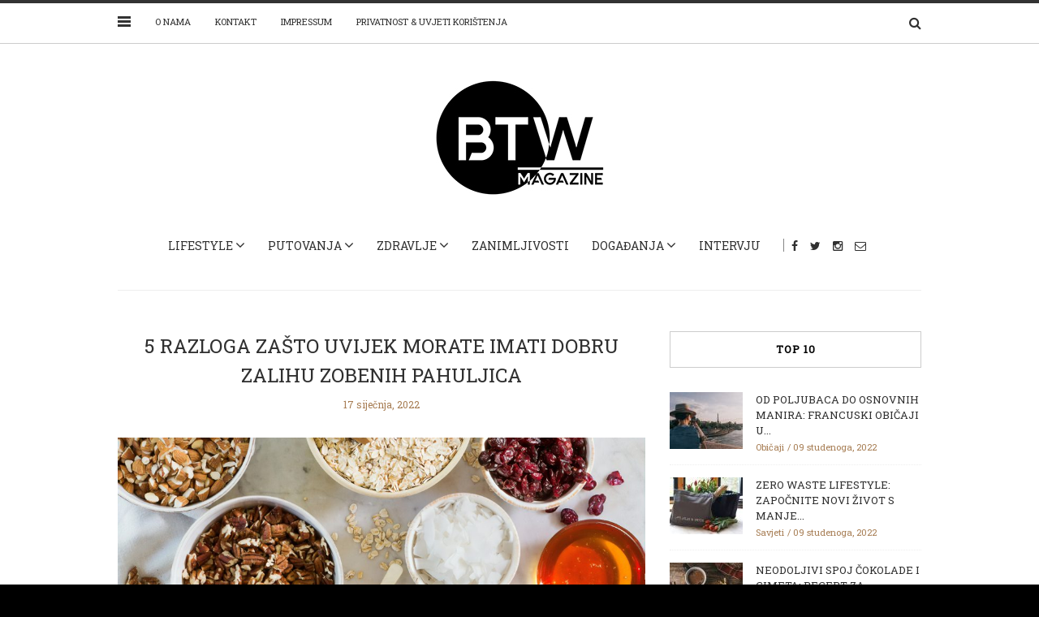

--- FILE ---
content_type: text/html; charset=UTF-8
request_url: https://btw-mag.com/2022/01/17/5-razloga-zasto-uvijek-morate-imati-dobru-zalihu-zobenih-pahuljica/
body_size: 15064
content:
<!doctype html>
<html class="no-js" lang="hr">
  <head>
    <meta charset="UTF-8">
    <meta http-equiv="x-ua-compatible" content="ie=edge">
    <meta name="viewport" content="width=device-width, initial-scale=1">
    <!-- Place favicon.ico in the root directory -->
    <meta name='robots' content='index, follow, max-image-preview:large, max-snippet:-1, max-video-preview:-1' />

	<!-- This site is optimized with the Yoast SEO plugin v23.4 - https://yoast.com/wordpress/plugins/seo/ -->
	<title>5 RAZLOGA ZAŠTO UVIJEK MORATE IMATI DOBRU ZALIHU ZOBENIH PAHULJICA - BTW</title>
	<link rel="canonical" href="https://btw-mag.com/2022/01/17/5-razloga-zasto-uvijek-morate-imati-dobru-zalihu-zobenih-pahuljica/" />
	<meta property="og:locale" content="hr_HR" />
	<meta property="og:type" content="article" />
	<meta property="og:title" content="5 razloga zašto uvijek morate imati dobru zalihu zobenih pahuljica" />
	<meta property="og:description" content="Zobene pahuljice sadrže bogatstvo nutrijenata poput mangana, selena, željeza, fosfora, cinka, vitamina B i B6 te folne kiseline. Izvrstan su izvor vlakana, proteina i antioksidansa, a vjeruje se da donose i mnoštvo dobrobiti poput snižavanja kolesterola, poticanja probave, zaštite srca, podrške dobroj ravnoteži šećera u krvi te pomoći da lakše zaspimo.   1. Energetske pločice Zobena [&hellip;]" />
	<meta property="og:url" content="https://btw-mag.com/2022/01/17/5-razloga-zasto-uvijek-morate-imati-dobru-zalihu-zobenih-pahuljica/" />
	<meta property="og:site_name" content="BTW" />
	<meta property="article:publisher" content="https://www.facebook.com/btwmagcom/?ref=aymt_homepage_panel" />
	<meta property="article:published_time" content="2022-01-17T13:38:55+00:00" />
	<meta property="article:modified_time" content="2022-04-22T11:28:11+00:00" />
	<meta property="og:image" content="https://btw-mag.com/wp-content/uploads/2021/01/american-heritage-chocolate-HJUae0j54tI-unsplash-1-scaled.jpg" />
	<meta property="og:image:width" content="2560" />
	<meta property="og:image:height" content="2560" />
	<meta property="og:image:type" content="image/jpeg" />
	<meta name="author" content="BTW magazine" />
	<meta name="twitter:card" content="summary_large_image" />
	<meta name="twitter:label1" content="Napisao/la" />
	<meta name="twitter:data1" content="BTW magazine" />
	<meta name="twitter:label2" content="Procijenjeno vrijeme čitanja" />
	<meta name="twitter:data2" content="2 minute" />
	<script type="application/ld+json" class="yoast-schema-graph">{"@context":"https://schema.org","@graph":[{"@type":"WebPage","@id":"https://btw-mag.com/2022/01/17/5-razloga-zasto-uvijek-morate-imati-dobru-zalihu-zobenih-pahuljica/","url":"https://btw-mag.com/2022/01/17/5-razloga-zasto-uvijek-morate-imati-dobru-zalihu-zobenih-pahuljica/","name":"5 RAZLOGA ZAŠTO UVIJEK MORATE IMATI DOBRU ZALIHU ZOBENIH PAHULJICA - BTW","isPartOf":{"@id":"https://btw-mag.com/#website"},"primaryImageOfPage":{"@id":"https://btw-mag.com/2022/01/17/5-razloga-zasto-uvijek-morate-imati-dobru-zalihu-zobenih-pahuljica/#primaryimage"},"image":{"@id":"https://btw-mag.com/2022/01/17/5-razloga-zasto-uvijek-morate-imati-dobru-zalihu-zobenih-pahuljica/#primaryimage"},"thumbnailUrl":"https://btw-mag.com/wp-content/uploads/2021/01/american-heritage-chocolate-HJUae0j54tI-unsplash-1-scaled.jpg","datePublished":"2022-01-17T13:38:55+00:00","dateModified":"2022-04-22T11:28:11+00:00","author":{"@id":"https://btw-mag.com/#/schema/person/64e9eef75cbcc124ea177cf4f23f374a"},"breadcrumb":{"@id":"https://btw-mag.com/2022/01/17/5-razloga-zasto-uvijek-morate-imati-dobru-zalihu-zobenih-pahuljica/#breadcrumb"},"inLanguage":"hr","potentialAction":[{"@type":"ReadAction","target":["https://btw-mag.com/2022/01/17/5-razloga-zasto-uvijek-morate-imati-dobru-zalihu-zobenih-pahuljica/"]}]},{"@type":"ImageObject","inLanguage":"hr","@id":"https://btw-mag.com/2022/01/17/5-razloga-zasto-uvijek-morate-imati-dobru-zalihu-zobenih-pahuljica/#primaryimage","url":"https://btw-mag.com/wp-content/uploads/2021/01/american-heritage-chocolate-HJUae0j54tI-unsplash-1-scaled.jpg","contentUrl":"https://btw-mag.com/wp-content/uploads/2021/01/american-heritage-chocolate-HJUae0j54tI-unsplash-1-scaled.jpg","width":2560,"height":2560},{"@type":"BreadcrumbList","@id":"https://btw-mag.com/2022/01/17/5-razloga-zasto-uvijek-morate-imati-dobru-zalihu-zobenih-pahuljica/#breadcrumb","itemListElement":[{"@type":"ListItem","position":1,"name":"Početna stranica","item":"https://btw-mag.com/"},{"@type":"ListItem","position":2,"name":"5 RAZLOGA ZAŠTO UVIJEK MORATE IMATI DOBRU ZALIHU ZOBENIH PAHULJICA"}]},{"@type":"WebSite","@id":"https://btw-mag.com/#website","url":"https://btw-mag.com/","name":"BTW","description":"lifestyle magazine","potentialAction":[{"@type":"SearchAction","target":{"@type":"EntryPoint","urlTemplate":"https://btw-mag.com/?s={search_term_string}"},"query-input":{"@type":"PropertyValueSpecification","valueRequired":true,"valueName":"search_term_string"}}],"inLanguage":"hr"},{"@type":"Person","@id":"https://btw-mag.com/#/schema/person/64e9eef75cbcc124ea177cf4f23f374a","name":"BTW magazine","image":{"@type":"ImageObject","inLanguage":"hr","@id":"https://btw-mag.com/#/schema/person/image/","url":"https://btw-mag.com/wp-content/uploads/2018/06/BTWmagazine-150x150.jpg","contentUrl":"https://btw-mag.com/wp-content/uploads/2018/06/BTWmagazine-150x150.jpg","caption":"BTW magazine"},"description":"Travelling- it leaves you speechless, then turns you into a storyteller.","url":"https://btw-mag.com/author/btw-magazine/"}]}</script>
	<!-- / Yoast SEO plugin. -->


<link rel='dns-prefetch' href='//www.google.com' />
<link rel='dns-prefetch' href='//fonts.googleapis.com' />
<link rel='preconnect' href='https://fonts.gstatic.com' crossorigin />
<link rel="alternate" type="application/rss+xml" title="BTW &raquo; Kanal" href="https://btw-mag.com/feed/" />
<link rel="alternate" type="application/rss+xml" title="BTW &raquo; Kanal komentara" href="https://btw-mag.com/comments/feed/" />
		<!-- This site uses the Google Analytics by MonsterInsights plugin v9.0.1 - Using Analytics tracking - https://www.monsterinsights.com/ -->
		<!-- Note: MonsterInsights is not currently configured on this site. The site owner needs to authenticate with Google Analytics in the MonsterInsights settings panel. -->
					<!-- No tracking code set -->
				<!-- / Google Analytics by MonsterInsights -->
		<script type="text/javascript">
/* <![CDATA[ */
window._wpemojiSettings = {"baseUrl":"https:\/\/s.w.org\/images\/core\/emoji\/15.0.3\/72x72\/","ext":".png","svgUrl":"https:\/\/s.w.org\/images\/core\/emoji\/15.0.3\/svg\/","svgExt":".svg","source":{"concatemoji":"\/\/btw-mag.com\/wp-includes\/js\/wp-emoji-release.min.js?ver=6.6.4"}};
/*! This file is auto-generated */
!function(i,n){var o,s,e;function c(e){try{var t={supportTests:e,timestamp:(new Date).valueOf()};sessionStorage.setItem(o,JSON.stringify(t))}catch(e){}}function p(e,t,n){e.clearRect(0,0,e.canvas.width,e.canvas.height),e.fillText(t,0,0);var t=new Uint32Array(e.getImageData(0,0,e.canvas.width,e.canvas.height).data),r=(e.clearRect(0,0,e.canvas.width,e.canvas.height),e.fillText(n,0,0),new Uint32Array(e.getImageData(0,0,e.canvas.width,e.canvas.height).data));return t.every(function(e,t){return e===r[t]})}function u(e,t,n){switch(t){case"flag":return n(e,"\ud83c\udff3\ufe0f\u200d\u26a7\ufe0f","\ud83c\udff3\ufe0f\u200b\u26a7\ufe0f")?!1:!n(e,"\ud83c\uddfa\ud83c\uddf3","\ud83c\uddfa\u200b\ud83c\uddf3")&&!n(e,"\ud83c\udff4\udb40\udc67\udb40\udc62\udb40\udc65\udb40\udc6e\udb40\udc67\udb40\udc7f","\ud83c\udff4\u200b\udb40\udc67\u200b\udb40\udc62\u200b\udb40\udc65\u200b\udb40\udc6e\u200b\udb40\udc67\u200b\udb40\udc7f");case"emoji":return!n(e,"\ud83d\udc26\u200d\u2b1b","\ud83d\udc26\u200b\u2b1b")}return!1}function f(e,t,n){var r="undefined"!=typeof WorkerGlobalScope&&self instanceof WorkerGlobalScope?new OffscreenCanvas(300,150):i.createElement("canvas"),a=r.getContext("2d",{willReadFrequently:!0}),o=(a.textBaseline="top",a.font="600 32px Arial",{});return e.forEach(function(e){o[e]=t(a,e,n)}),o}function t(e){var t=i.createElement("script");t.src=e,t.defer=!0,i.head.appendChild(t)}"undefined"!=typeof Promise&&(o="wpEmojiSettingsSupports",s=["flag","emoji"],n.supports={everything:!0,everythingExceptFlag:!0},e=new Promise(function(e){i.addEventListener("DOMContentLoaded",e,{once:!0})}),new Promise(function(t){var n=function(){try{var e=JSON.parse(sessionStorage.getItem(o));if("object"==typeof e&&"number"==typeof e.timestamp&&(new Date).valueOf()<e.timestamp+604800&&"object"==typeof e.supportTests)return e.supportTests}catch(e){}return null}();if(!n){if("undefined"!=typeof Worker&&"undefined"!=typeof OffscreenCanvas&&"undefined"!=typeof URL&&URL.createObjectURL&&"undefined"!=typeof Blob)try{var e="postMessage("+f.toString()+"("+[JSON.stringify(s),u.toString(),p.toString()].join(",")+"));",r=new Blob([e],{type:"text/javascript"}),a=new Worker(URL.createObjectURL(r),{name:"wpTestEmojiSupports"});return void(a.onmessage=function(e){c(n=e.data),a.terminate(),t(n)})}catch(e){}c(n=f(s,u,p))}t(n)}).then(function(e){for(var t in e)n.supports[t]=e[t],n.supports.everything=n.supports.everything&&n.supports[t],"flag"!==t&&(n.supports.everythingExceptFlag=n.supports.everythingExceptFlag&&n.supports[t]);n.supports.everythingExceptFlag=n.supports.everythingExceptFlag&&!n.supports.flag,n.DOMReady=!1,n.readyCallback=function(){n.DOMReady=!0}}).then(function(){return e}).then(function(){var e;n.supports.everything||(n.readyCallback(),(e=n.source||{}).concatemoji?t(e.concatemoji):e.wpemoji&&e.twemoji&&(t(e.twemoji),t(e.wpemoji)))}))}((window,document),window._wpemojiSettings);
/* ]]> */
</script>
<link rel='stylesheet' id='validate-engine-css-css' href='//btw-mag.com/wp-content/plugins/wysija-newsletters/css/validationEngine.jquery.css?ver=2.21' type='text/css' media='all' />
<style id='wp-emoji-styles-inline-css' type='text/css'>

	img.wp-smiley, img.emoji {
		display: inline !important;
		border: none !important;
		box-shadow: none !important;
		height: 1em !important;
		width: 1em !important;
		margin: 0 0.07em !important;
		vertical-align: -0.1em !important;
		background: none !important;
		padding: 0 !important;
	}
</style>
<link rel='stylesheet' id='wp-block-library-css' href='//btw-mag.com/wp-includes/css/dist/block-library/style.min.css?ver=6.6.4' type='text/css' media='all' />
<style id='classic-theme-styles-inline-css' type='text/css'>
/*! This file is auto-generated */
.wp-block-button__link{color:#fff;background-color:#32373c;border-radius:9999px;box-shadow:none;text-decoration:none;padding:calc(.667em + 2px) calc(1.333em + 2px);font-size:1.125em}.wp-block-file__button{background:#32373c;color:#fff;text-decoration:none}
</style>
<style id='global-styles-inline-css' type='text/css'>
:root{--wp--preset--aspect-ratio--square: 1;--wp--preset--aspect-ratio--4-3: 4/3;--wp--preset--aspect-ratio--3-4: 3/4;--wp--preset--aspect-ratio--3-2: 3/2;--wp--preset--aspect-ratio--2-3: 2/3;--wp--preset--aspect-ratio--16-9: 16/9;--wp--preset--aspect-ratio--9-16: 9/16;--wp--preset--color--black: #000000;--wp--preset--color--cyan-bluish-gray: #abb8c3;--wp--preset--color--white: #ffffff;--wp--preset--color--pale-pink: #f78da7;--wp--preset--color--vivid-red: #cf2e2e;--wp--preset--color--luminous-vivid-orange: #ff6900;--wp--preset--color--luminous-vivid-amber: #fcb900;--wp--preset--color--light-green-cyan: #7bdcb5;--wp--preset--color--vivid-green-cyan: #00d084;--wp--preset--color--pale-cyan-blue: #8ed1fc;--wp--preset--color--vivid-cyan-blue: #0693e3;--wp--preset--color--vivid-purple: #9b51e0;--wp--preset--gradient--vivid-cyan-blue-to-vivid-purple: linear-gradient(135deg,rgba(6,147,227,1) 0%,rgb(155,81,224) 100%);--wp--preset--gradient--light-green-cyan-to-vivid-green-cyan: linear-gradient(135deg,rgb(122,220,180) 0%,rgb(0,208,130) 100%);--wp--preset--gradient--luminous-vivid-amber-to-luminous-vivid-orange: linear-gradient(135deg,rgba(252,185,0,1) 0%,rgba(255,105,0,1) 100%);--wp--preset--gradient--luminous-vivid-orange-to-vivid-red: linear-gradient(135deg,rgba(255,105,0,1) 0%,rgb(207,46,46) 100%);--wp--preset--gradient--very-light-gray-to-cyan-bluish-gray: linear-gradient(135deg,rgb(238,238,238) 0%,rgb(169,184,195) 100%);--wp--preset--gradient--cool-to-warm-spectrum: linear-gradient(135deg,rgb(74,234,220) 0%,rgb(151,120,209) 20%,rgb(207,42,186) 40%,rgb(238,44,130) 60%,rgb(251,105,98) 80%,rgb(254,248,76) 100%);--wp--preset--gradient--blush-light-purple: linear-gradient(135deg,rgb(255,206,236) 0%,rgb(152,150,240) 100%);--wp--preset--gradient--blush-bordeaux: linear-gradient(135deg,rgb(254,205,165) 0%,rgb(254,45,45) 50%,rgb(107,0,62) 100%);--wp--preset--gradient--luminous-dusk: linear-gradient(135deg,rgb(255,203,112) 0%,rgb(199,81,192) 50%,rgb(65,88,208) 100%);--wp--preset--gradient--pale-ocean: linear-gradient(135deg,rgb(255,245,203) 0%,rgb(182,227,212) 50%,rgb(51,167,181) 100%);--wp--preset--gradient--electric-grass: linear-gradient(135deg,rgb(202,248,128) 0%,rgb(113,206,126) 100%);--wp--preset--gradient--midnight: linear-gradient(135deg,rgb(2,3,129) 0%,rgb(40,116,252) 100%);--wp--preset--font-size--small: 13px;--wp--preset--font-size--medium: 20px;--wp--preset--font-size--large: 36px;--wp--preset--font-size--x-large: 42px;--wp--preset--spacing--20: 0.44rem;--wp--preset--spacing--30: 0.67rem;--wp--preset--spacing--40: 1rem;--wp--preset--spacing--50: 1.5rem;--wp--preset--spacing--60: 2.25rem;--wp--preset--spacing--70: 3.38rem;--wp--preset--spacing--80: 5.06rem;--wp--preset--shadow--natural: 6px 6px 9px rgba(0, 0, 0, 0.2);--wp--preset--shadow--deep: 12px 12px 50px rgba(0, 0, 0, 0.4);--wp--preset--shadow--sharp: 6px 6px 0px rgba(0, 0, 0, 0.2);--wp--preset--shadow--outlined: 6px 6px 0px -3px rgba(255, 255, 255, 1), 6px 6px rgba(0, 0, 0, 1);--wp--preset--shadow--crisp: 6px 6px 0px rgba(0, 0, 0, 1);}:where(.is-layout-flex){gap: 0.5em;}:where(.is-layout-grid){gap: 0.5em;}body .is-layout-flex{display: flex;}.is-layout-flex{flex-wrap: wrap;align-items: center;}.is-layout-flex > :is(*, div){margin: 0;}body .is-layout-grid{display: grid;}.is-layout-grid > :is(*, div){margin: 0;}:where(.wp-block-columns.is-layout-flex){gap: 2em;}:where(.wp-block-columns.is-layout-grid){gap: 2em;}:where(.wp-block-post-template.is-layout-flex){gap: 1.25em;}:where(.wp-block-post-template.is-layout-grid){gap: 1.25em;}.has-black-color{color: var(--wp--preset--color--black) !important;}.has-cyan-bluish-gray-color{color: var(--wp--preset--color--cyan-bluish-gray) !important;}.has-white-color{color: var(--wp--preset--color--white) !important;}.has-pale-pink-color{color: var(--wp--preset--color--pale-pink) !important;}.has-vivid-red-color{color: var(--wp--preset--color--vivid-red) !important;}.has-luminous-vivid-orange-color{color: var(--wp--preset--color--luminous-vivid-orange) !important;}.has-luminous-vivid-amber-color{color: var(--wp--preset--color--luminous-vivid-amber) !important;}.has-light-green-cyan-color{color: var(--wp--preset--color--light-green-cyan) !important;}.has-vivid-green-cyan-color{color: var(--wp--preset--color--vivid-green-cyan) !important;}.has-pale-cyan-blue-color{color: var(--wp--preset--color--pale-cyan-blue) !important;}.has-vivid-cyan-blue-color{color: var(--wp--preset--color--vivid-cyan-blue) !important;}.has-vivid-purple-color{color: var(--wp--preset--color--vivid-purple) !important;}.has-black-background-color{background-color: var(--wp--preset--color--black) !important;}.has-cyan-bluish-gray-background-color{background-color: var(--wp--preset--color--cyan-bluish-gray) !important;}.has-white-background-color{background-color: var(--wp--preset--color--white) !important;}.has-pale-pink-background-color{background-color: var(--wp--preset--color--pale-pink) !important;}.has-vivid-red-background-color{background-color: var(--wp--preset--color--vivid-red) !important;}.has-luminous-vivid-orange-background-color{background-color: var(--wp--preset--color--luminous-vivid-orange) !important;}.has-luminous-vivid-amber-background-color{background-color: var(--wp--preset--color--luminous-vivid-amber) !important;}.has-light-green-cyan-background-color{background-color: var(--wp--preset--color--light-green-cyan) !important;}.has-vivid-green-cyan-background-color{background-color: var(--wp--preset--color--vivid-green-cyan) !important;}.has-pale-cyan-blue-background-color{background-color: var(--wp--preset--color--pale-cyan-blue) !important;}.has-vivid-cyan-blue-background-color{background-color: var(--wp--preset--color--vivid-cyan-blue) !important;}.has-vivid-purple-background-color{background-color: var(--wp--preset--color--vivid-purple) !important;}.has-black-border-color{border-color: var(--wp--preset--color--black) !important;}.has-cyan-bluish-gray-border-color{border-color: var(--wp--preset--color--cyan-bluish-gray) !important;}.has-white-border-color{border-color: var(--wp--preset--color--white) !important;}.has-pale-pink-border-color{border-color: var(--wp--preset--color--pale-pink) !important;}.has-vivid-red-border-color{border-color: var(--wp--preset--color--vivid-red) !important;}.has-luminous-vivid-orange-border-color{border-color: var(--wp--preset--color--luminous-vivid-orange) !important;}.has-luminous-vivid-amber-border-color{border-color: var(--wp--preset--color--luminous-vivid-amber) !important;}.has-light-green-cyan-border-color{border-color: var(--wp--preset--color--light-green-cyan) !important;}.has-vivid-green-cyan-border-color{border-color: var(--wp--preset--color--vivid-green-cyan) !important;}.has-pale-cyan-blue-border-color{border-color: var(--wp--preset--color--pale-cyan-blue) !important;}.has-vivid-cyan-blue-border-color{border-color: var(--wp--preset--color--vivid-cyan-blue) !important;}.has-vivid-purple-border-color{border-color: var(--wp--preset--color--vivid-purple) !important;}.has-vivid-cyan-blue-to-vivid-purple-gradient-background{background: var(--wp--preset--gradient--vivid-cyan-blue-to-vivid-purple) !important;}.has-light-green-cyan-to-vivid-green-cyan-gradient-background{background: var(--wp--preset--gradient--light-green-cyan-to-vivid-green-cyan) !important;}.has-luminous-vivid-amber-to-luminous-vivid-orange-gradient-background{background: var(--wp--preset--gradient--luminous-vivid-amber-to-luminous-vivid-orange) !important;}.has-luminous-vivid-orange-to-vivid-red-gradient-background{background: var(--wp--preset--gradient--luminous-vivid-orange-to-vivid-red) !important;}.has-very-light-gray-to-cyan-bluish-gray-gradient-background{background: var(--wp--preset--gradient--very-light-gray-to-cyan-bluish-gray) !important;}.has-cool-to-warm-spectrum-gradient-background{background: var(--wp--preset--gradient--cool-to-warm-spectrum) !important;}.has-blush-light-purple-gradient-background{background: var(--wp--preset--gradient--blush-light-purple) !important;}.has-blush-bordeaux-gradient-background{background: var(--wp--preset--gradient--blush-bordeaux) !important;}.has-luminous-dusk-gradient-background{background: var(--wp--preset--gradient--luminous-dusk) !important;}.has-pale-ocean-gradient-background{background: var(--wp--preset--gradient--pale-ocean) !important;}.has-electric-grass-gradient-background{background: var(--wp--preset--gradient--electric-grass) !important;}.has-midnight-gradient-background{background: var(--wp--preset--gradient--midnight) !important;}.has-small-font-size{font-size: var(--wp--preset--font-size--small) !important;}.has-medium-font-size{font-size: var(--wp--preset--font-size--medium) !important;}.has-large-font-size{font-size: var(--wp--preset--font-size--large) !important;}.has-x-large-font-size{font-size: var(--wp--preset--font-size--x-large) !important;}
:where(.wp-block-post-template.is-layout-flex){gap: 1.25em;}:where(.wp-block-post-template.is-layout-grid){gap: 1.25em;}
:where(.wp-block-columns.is-layout-flex){gap: 2em;}:where(.wp-block-columns.is-layout-grid){gap: 2em;}
:root :where(.wp-block-pullquote){font-size: 1.5em;line-height: 1.6;}
</style>
<link rel='stylesheet' id='contact-form-7-css' href='//btw-mag.com/wp-content/plugins/contact-form-7/includes/css/styles.css?ver=5.2.2' type='text/css' media='all' />
<link rel='stylesheet' id='ppress-frontend-css' href='//btw-mag.com/wp-content/plugins/wp-user-avatar/assets/css/frontend.min.css?ver=3.2.3' type='text/css' media='all' />
<link rel='stylesheet' id='ppress-flatpickr-css' href='//btw-mag.com/wp-content/plugins/wp-user-avatar/assets/flatpickr/flatpickr.min.css?ver=3.2.3' type='text/css' media='all' />
<link rel='stylesheet' id='ppress-select2-css' href='//btw-mag.com/wp-content/plugins/wp-user-avatar/assets/select2/select2.min.css?ver=6.6.4' type='text/css' media='all' />
<link rel='stylesheet' id='fontawesome-css' href='//btw-mag.com/wp-content/themes/solstice/css/fontawesome.min.css?ver=1.0' type='text/css' media='all' />
<link rel='stylesheet' id='slick-css' href='//btw-mag.com/wp-content/themes/solstice/css/slick.css?ver=1.0' type='text/css' media='all' />
<link rel='stylesheet' id='perfect-scrollbar-css' href='//btw-mag.com/wp-content/themes/solstice/css/perfect-scrollbar.min.css?ver=1.0' type='text/css' media='all' />
<link rel='stylesheet' id='bootstrap-css' href='//btw-mag.com/wp-content/themes/solstice/css/bootstrap.min.css?ver=1.0' type='text/css' media='all' />
<link rel='stylesheet' id='reset-css' href='//btw-mag.com/wp-content/themes/solstice/css/reset.css?ver=1.0' type='text/css' media='all' />
<link rel='stylesheet' id='normalize-css' href='//btw-mag.com/wp-content/themes/solstice/css/normalize.css?ver=1.0' type='text/css' media='all' />
<link rel='stylesheet' id='main-css' href='//btw-mag.com/wp-content/themes/solstice/css/main.css?ver=1.0' type='text/css' media='all' />
<link rel="preload" as="style" href="//fonts.googleapis.com/css?family=Roboto%20Slab&#038;display=swap&#038;ver=6.6.4" /><link rel="stylesheet" href="//fonts.googleapis.com/css?family=Roboto%20Slab&#038;display=swap&#038;ver=6.6.4" media="print" onload="this.media='all'"><noscript><link rel="stylesheet" href="//fonts.googleapis.com/css?family=Roboto%20Slab&#038;display=swap&#038;ver=6.6.4" /></noscript>    <style type="text/css" media="screen" id="solstice-custom-style">
      #main-footer .row {
    padding-top: 50px;
    padding-bottom: 20px;
    border-top: 1px solid #fff;
    border-bottom: 1px solid #fff;
}

.prijatelji-portala {
    text-align: -webkit-center;
}
img.prijatelji-portala-item {}
#bottom-footer .social-icons li a {
    color: #000!important;
}
#main-footer .row {
    display: none!important;
}
.footer-logo {
    padding-top: 20px!important;
    padding-bottom: 20px!important;
    text-align: center;
}

.comment-form-container { display: none; } 
.widget > h5 {
    margin-bottom: 30px;
    padding-top: 12px;
    padding-bottom: 12px;
    border: 1px solid #cccccc;
    font-size: 13px;
    text-transform: uppercase;
    text-align: center;
    letter-spacing: 1px;
    color: #000;
    font-weight: 900!important;
    border-color: #cccccc;
    #meta-date {
    display: none;
}

}    </style>
    <script type="text/javascript" src="//btw-mag.com/wp-includes/js/jquery/jquery.min.js?ver=3.7.1" id="jquery-core-js"></script>
<script type="text/javascript" src="//btw-mag.com/wp-includes/js/jquery/jquery-migrate.min.js?ver=3.4.1" id="jquery-migrate-js"></script>
<script type="text/javascript" src="//btw-mag.com/wp-content/plugins/wp-user-avatar/assets/flatpickr/flatpickr.min.js?ver=6.6.4" id="ppress-flatpickr-js"></script>
<script type="text/javascript" src="//btw-mag.com/wp-content/plugins/wp-user-avatar/assets/select2/select2.min.js?ver=6.6.4" id="ppress-select2-js"></script>
<script type="text/javascript" src="//btw-mag.com/wp-content/themes/solstice/js/vendor/modernizr.min.js?ver=1.0" id="jquery-modernizr-js"></script>
<link rel="https://api.w.org/" href="https://btw-mag.com/wp-json/" /><link rel="alternate" title="JSON" type="application/json" href="https://btw-mag.com/wp-json/wp/v2/posts/9449" /><link rel="EditURI" type="application/rsd+xml" title="RSD" href="https://btw-mag.com/xmlrpc.php?rsd" />
<meta name="generator" content="WordPress 6.6.4" />
<link rel='shortlink' href='https://btw-mag.com/?p=9449' />
<link rel="alternate" title="oEmbed (JSON)" type="application/json+oembed" href="https://btw-mag.com/wp-json/oembed/1.0/embed?url=https%3A%2F%2Fbtw-mag.com%2F2022%2F01%2F17%2F5-razloga-zasto-uvijek-morate-imati-dobru-zalihu-zobenih-pahuljica%2F" />
<link rel="alternate" title="oEmbed (XML)" type="text/xml+oembed" href="https://btw-mag.com/wp-json/oembed/1.0/embed?url=https%3A%2F%2Fbtw-mag.com%2F2022%2F01%2F17%2F5-razloga-zasto-uvijek-morate-imati-dobru-zalihu-zobenih-pahuljica%2F&#038;format=xml" />
<meta name="generator" content="Redux 4.4.18" /><!-- Start Genie WP Favicon -->
<link rel="shortcut icon" href="https://btw-mag.com/wp-content/uploads/gwpf_icon/favicon.png" />
<link rel="apple-touch-icon" href="https://btw-mag.com/wp-content/uploads/gwpf_icon/favicon.png" />
<!-- End Genie WP Favicon -->
<style type="text/css" id="custom-background-css">
body.custom-background { background-color: #000000; }
</style>
	<link rel="icon" href="https://btw-mag.com/wp-content/uploads/2020/08/cropped-Music-32x32.png" sizes="32x32" />
<link rel="icon" href="https://btw-mag.com/wp-content/uploads/2020/08/cropped-Music-192x192.png" sizes="192x192" />
<link rel="apple-touch-icon" href="https://btw-mag.com/wp-content/uploads/2020/08/cropped-Music-180x180.png" />
<meta name="msapplication-TileImage" content="https://btw-mag.com/wp-content/uploads/2020/08/cropped-Music-270x270.png" />
<style id="solstice_theme_options-dynamic-css" title="dynamic-css" class="redux-options-output">#main-footer, #bottom-footer{background-color:#ffffff;}#main-footer{border-color:#ffffff;}.blog-post header h3, .blog-post.featured-post header h3{font-family:"Roboto Slab";font-weight:normal;font-style:normal;}.main-nav-items li{font-family:"Roboto Slab";font-weight:normal;font-style:normal;}.top-nav-wrapper .top-nav li{font-family:"Roboto Slab";font-weight:normal;font-style:normal;}.blog-post .meta{font-family:"Roboto Slab";font-weight:normal;font-style:normal;}.blog-post header .categories li a{font-family:"Roboto Slab";font-weight:normal;font-style:normal;}.contents-inner.list-view .blog-post .post-content p, .contents-inner.list-view .blog-post .post-content, .contents-inner.grid-view .blog-post .post-content{font-family:"Roboto Slab";font-weight:normal;font-style:normal;}.single-post .blog-post header h3, .blog-post.featured-post header h3{font-family:"Roboto Slab";font-weight:normal;font-style:normal;}.single .blog-post header .meta{font-family:"Roboto Slab";font-weight:normal;font-style:normal;}.single .blog-post .post-content h4{font-family:"Roboto Slab";font-weight:normal;font-style:normal;}.single .blog-post .post-content p{font-family:"Roboto Slab";font-weight:normal;font-style:normal;}.blog-tabs a{font-family:"Roboto Slab";font-weight:normal;font-style:normal;}.widget_latest_posts_entries h5{font-family:"Roboto Slab";font-weight:normal;font-style:normal;}.widget_latest_posts_entries .post-title{font-family:"Roboto Slab";font-weight:normal;font-style:normal;}.widget_latest_posts_entries .post-content span{font-family:"Roboto Slab";font-weight:normal;font-style:normal;}.widget_socials h5{font-family:"Roboto Slab";font-weight:normal;font-style:normal;}.widget_tag_cloud h5{font-family:"Roboto Slab";font-weight:normal;font-style:normal;}.widget_tag_cloud a{font-family:"Roboto Slab";font-weight:normal;font-style:normal;}.widget_categories h5{font-family:"Roboto Slab";font-weight:normal;font-style:normal;}.widget_categories ul li a{font-family:"Roboto Slab";font-weight:normal;font-style:normal;}.widget_text h5{font-family:"Roboto Slab";font-weight:normal;font-style:normal;}.widget > h5{font-family:"Roboto Slab";font-weight:normal;font-style:normal;}</style>  </head>
  <body class="post-template-default single single-post postid-9449 single-format-standard custom-background fixed">

    <!-- Sticky Logo -->
        <div class="sticky-nav fixed">
      <div class="container">
          <div class="row">
              <div class="col-md-12">
                  <div class="logo-container">
                      <a href="https://btw-mag.com/">
                                                      <img src="https://btw-mag.com/wp-content/uploads/2020/08/Music.png" alt="">
                                                </a>
                  </div><!-- /logo-container -->
              </div><!-- /col-md-12 -->
          </div><!-- /row -->
      </div><!-- /container -->
    </div><!-- /sticky-nav -->
    
    <!-- Top Header -->
    
    
<aside id="sideheader">
  <header>
        <div class="logo-container">
      <a href="https://btw-mag.com/">
              <img src="https://btw-mag.com/wp-content/uploads/2018/06/BTWmagazine-2.jpg" alt="">
            </a>
    </div><!-- /logo-container -->
    <a href="#" class="sideheader-close-btn">
        <span></span>
        <span></span>
    </a>
  </header>
      <div id="nav_menu-2" class="widget widget_nav_menu"><div class="menu-slide-out-menu-container"><ul id="menu-slide-out-menu" class="menu"><li id="menu-item-563" class="menu-item menu-item-type-taxonomy menu-item-object-category menu-item-563"><a href="https://btw-mag.com/category/dogadanja/">DOGAĐANJA</a></li>
<li id="menu-item-564" class="menu-item menu-item-type-taxonomy menu-item-object-category menu-item-564"><a href="https://btw-mag.com/category/intervju/">INTERVJUI</a></li>
<li id="menu-item-7255" class="menu-item menu-item-type-post_type menu-item-object-page menu-item-7255"><a href="https://btw-mag.com/green-eco/">GREEN &#038; ECO</a></li>
<li id="menu-item-565" class="menu-item menu-item-type-taxonomy menu-item-object-category menu-item-565"><a href="https://btw-mag.com/category/lifestyle/">LIFESTYLE</a></li>
<li id="menu-item-566" class="menu-item menu-item-type-taxonomy menu-item-object-category menu-item-566"><a href="https://btw-mag.com/category/putovanja/">PUTOVANJA</a></li>
<li id="menu-item-567" class="menu-item menu-item-type-taxonomy menu-item-object-category menu-item-567"><a href="https://btw-mag.com/category/zanimljivosti/">ZANIMLJIVOSTI</a></li>
<li id="menu-item-568" class="menu-item menu-item-type-taxonomy menu-item-object-category current-post-ancestor menu-item-568"><a href="https://btw-mag.com/category/zdravlje/">ZDRAVLJE</a></li>
</ul></div></div><div id="social-widget-2" class="widget widget_socials"><h5 class="widget-title">Social Icons</h5>    <ul class="social-icons small">
              <li><a href="https://www.facebook.com/btwmagcom/"><i class="fa fa-facebook"></i></a></li>
                    <li><a href="https://twitter.com/btwmagcom"><i class="fa fa-twitter"></i></a></li>
                    <li><a href="http://btw-mag.com/"><i class="fa fa-instagram"></i></a></li>
                                                        <li><a href="mailto:info@btw-mag.com"><i class="fa fa-envelope-o"></i></a></li>
          </ul>
    </div>        <p class="copyright"></p>
  </aside><!-- /sideheader -->

    <section id="wrapper">
      
<div class="top-nav-wrapper">
  <div class="container">
    <div class="row">
      <div class="col-md-12">
                <a href="#" class="nav-trigger">
            <span class="bars">
                <span></span>
                <span></span>
                <span></span>
            </span>
        </a>
                <ul class="top-nav">
          <li id="menu-item-521" class="menu-item menu-item-type-post_type menu-item-object-page menu-item-521"><a href="https://btw-mag.com/o-nama/">O nama</a></li>
<li id="menu-item-520" class="menu-item menu-item-type-post_type menu-item-object-page menu-item-520"><a href="https://btw-mag.com/kontakt/">Kontakt</a></li>
<li id="menu-item-558" class="menu-item menu-item-type-post_type menu-item-object-page menu-item-558"><a href="https://btw-mag.com/impressum/">IMPRESSUM</a></li>
<li id="menu-item-1139" class="menu-item menu-item-type-post_type menu-item-object-page menu-item-privacy-policy menu-item-1139"><a rel="privacy-policy" href="https://btw-mag.com/privatnost/">PRIVATNOST &#038; UVJETI KORIŠTENJA</a></li>
        </ul>
                <div class="search-container">
            <a href="#" class="trigger">
                <i class="fa fa-search"></i>
            </a>
            <form id="signup_form" method="get" class="search-form" action="https://btw-mag.com/">
  <div class="input_var">
      <input class="search-field" type="search" id="s" name="s"  placeholder="Search...">
      <input type="submit" value="&#xf002;">
  </div>
</form>
        </div><!-- /search-container -->
              </div><!-- /col-md-12 -->
    </div><!-- /row -->
  </div><!-- /container -->
</div><!-- /top-nav-wrapper -->
      <header id="main-header">
  <div class="container">
    <div class="row">
      <div class="col-md-12">
        <nav class="main-nav clearfix">
          <a href="#" class="mobile-nav-trigger">
            <span class="bars">
                <span></span>
                <span></span>
                <span></span>
            </span>
          </a>
                      <div class="logo-wrapper">
              <a href="https://btw-mag.com/" class="logo">
                                  <img src="https://btw-mag.com/wp-content/uploads/2018/06/BTWmagazine-2.jpg" alt="">
                              </a>
            </div><!-- /logo-wrapper -->
            <div class="search-container">
              <a href="#" class="trigger">
                  <i class="fa fa-search"></i>
              </a>
              <form id="signup_form" method="get" class="search-form" action="https://btw-mag.com/">
  <div class="input_var">
      <input class="search-field" type="search" id="s" name="s"  placeholder="Search...">
      <input type="submit" value="&#xf002;">
  </div>
</form>
            </div><!-- /search-container -->
          <ul id="nav" class="main-nav-items"><li id="menu-item-845" class="menu-item menu-item-type-custom menu-item-object-custom menu-item-has-children menu-item-845 has-children"><a href="//btw-mag.com/category/lifestyle/">Lifestyle</a>
<ul>
	<li id="menu-item-527" class="menu-item menu-item-type-taxonomy menu-item-object-category menu-item-527"><a href="https://btw-mag.com/category/lifestyle/kultura-i-umjetnost/">Kultura &#038; Umjetnost</a></li>
	<li id="menu-item-525" class="menu-item menu-item-type-taxonomy menu-item-object-category menu-item-525"><a href="https://btw-mag.com/category/lifestyle/dizajn-i-interijeri/">Dizajn &#038; Interijeri</a></li>
	<li id="menu-item-524" class="menu-item menu-item-type-taxonomy menu-item-object-category menu-item-524"><a href="https://btw-mag.com/category/lifestyle/arhitektura/">Arhitektura</a></li>
	<li id="menu-item-2789" class="menu-item menu-item-type-taxonomy menu-item-object-category menu-item-2789"><a href="https://btw-mag.com/category/lifestyle/btw-blog/">BTW BLOG</a></li>
	<li id="menu-item-526" class="menu-item menu-item-type-taxonomy menu-item-object-category menu-item-526"><a href="https://btw-mag.com/category/lifestyle/kreativno/">Kreativno</a></li>
	<li id="menu-item-528" class="menu-item menu-item-type-taxonomy menu-item-object-category menu-item-528"><a href="https://btw-mag.com/category/lifestyle/sapice/">Šapice</a></li>
</ul>
</li>
<li id="menu-item-530" class="menu-item menu-item-type-taxonomy menu-item-object-category menu-item-has-children menu-item-530 has-children"><a href="https://btw-mag.com/category/putovanja/">Putovanja</a>
<ul>
	<li id="menu-item-531" class="menu-item menu-item-type-taxonomy menu-item-object-category menu-item-531"><a href="https://btw-mag.com/category/putovanja/destinacije/">Destinacije</a></li>
	<li id="menu-item-532" class="menu-item menu-item-type-taxonomy menu-item-object-category menu-item-532"><a href="https://btw-mag.com/category/putovanja/jezik/">Jezik</a></li>
	<li id="menu-item-533" class="menu-item menu-item-type-taxonomy menu-item-object-category menu-item-533"><a href="https://btw-mag.com/category/putovanja/obicaji/">Običaji</a></li>
</ul>
</li>
<li id="menu-item-534" class="menu-item menu-item-type-taxonomy menu-item-object-category current-post-ancestor menu-item-has-children menu-item-534 has-children"><a href="https://btw-mag.com/category/zdravlje/">Zdravlje</a>
<ul>
	<li id="menu-item-535" class="menu-item menu-item-type-taxonomy menu-item-object-category menu-item-535"><a href="https://btw-mag.com/category/zdravlje/hrana/">Hrana</a></li>
	<li id="menu-item-537" class="menu-item menu-item-type-taxonomy menu-item-object-category current-post-ancestor current-menu-parent current-post-parent menu-item-537"><a href="https://btw-mag.com/category/zdravlje/savjeti/">Savjeti</a></li>
	<li id="menu-item-536" class="menu-item menu-item-type-taxonomy menu-item-object-category menu-item-536"><a href="https://btw-mag.com/category/zdravlje/psihologija/">Psihologija</a></li>
</ul>
</li>
<li id="menu-item-538" class="menu-item menu-item-type-taxonomy menu-item-object-category menu-item-538"><a href="https://btw-mag.com/category/zanimljivosti/">Zanimljivosti</a></li>
<li id="menu-item-539" class="menu-item menu-item-type-taxonomy menu-item-object-category menu-item-has-children menu-item-539 has-children"><a href="https://btw-mag.com/category/dogadanja/">Događanja</a>
<ul>
	<li id="menu-item-540" class="menu-item menu-item-type-taxonomy menu-item-object-category menu-item-540"><a href="https://btw-mag.com/category/dogadanja/najave/">Najave</a></li>
	<li id="menu-item-541" class="menu-item menu-item-type-taxonomy menu-item-object-category menu-item-541"><a href="https://btw-mag.com/category/dogadanja/radionice/">Radionice</a></li>
</ul>
</li>
<li id="menu-item-542" class="menu-item menu-item-type-taxonomy menu-item-object-category menu-item-542"><a href="https://btw-mag.com/category/intervju/">Intervju</a></li>
</ul>                <ul class="social-icons big">
              <li><a href="http://www.facebook.com/btwmagcom/"><i class="fa fa-facebook"></i></a></li>
                    <li><a href="http://twitter.com/btwmagcom"><i class="fa fa-twitter"></i></a></li>
                    <li><a href="http://www.instagram.com/btw_mag"><i class="fa fa-instagram"></i></a></li>
                                            <li><a href="mailto:info@btw-mag.com"><i class="fa fa-envelope-o"></i></a></li>
            </ul>
              </nav>
      </div><!-- /col-md-12 -->
    </div><!-- /row -->
  </div><!-- /container -->
</header>

<section class="contents-container">
  <div class="container">
    <div class="row">
      <div class="col-md-8">
        <div class="contents-inner clearfix">
          
<article class="blog-post col-md-12">
  <header>
    <h3><a href="https://btw-mag.com/2022/01/17/5-razloga-zasto-uvijek-morate-imati-dobru-zalihu-zobenih-pahuljica/">5 RAZLOGA ZAŠTO UVIJEK MORATE IMATI DOBRU ZALIHU ZOBENIH PAHULJICA</a></h3>
    <div class="meta">
  <span id="meta-date"><time datetime="2022-01-17">17 siječnja, 2022</time></span>


</div><!-- /meta -->

    
      <figure>
        <a href="https://btw-mag.com/2022/01/17/5-razloga-zasto-uvijek-morate-imati-dobru-zalihu-zobenih-pahuljica/" title="5 RAZLOGA ZAŠTO UVIJEK MORATE IMATI DOBRU ZALIHU ZOBENIH PAHULJICA"><img width="990" height="500" src="https://btw-mag.com/wp-content/uploads/2021/01/american-heritage-chocolate-HJUae0j54tI-unsplash-1-990x500.jpg" class="attachment-solstice-big-alt size-solstice-big-alt wp-post-image" alt="" decoding="async" fetchpriority="high" /></a>      </figure>
      </header>

  <div class="post-content">
    <div>
<p><span data-contrast="auto">Zobene pahuljice sadrže bogatstvo nutrijenata poput mangana, selena, željeza, fosfora, cinka, vitamina B i B6 te folne kiseline. Izvrstan su izvor vlakana, proteina i antioksidansa, a vjeruje se da donose i mnoštvo dobrobiti poput snižavanja kolesterola, poticanja probave, zaštite srca, podrške dobroj ravnoteži šećera u krvi te pomoći da lakše zaspimo.</span><span data-ccp-props="{&quot;201341983&quot;:0,&quot;335559739&quot;:160,&quot;335559740&quot;:259}"> </span></p>
<p><strong> 1. Energetske pločice</strong></p>
<p><span data-contrast="auto">Zobena kaša definitivno je najbolji i najjednostavniji doručak, no ako ste cijeli dan u pokretu, zobene napravite u varijanti koju uvijek možete ponijeti sa sobom.</span><span data-ccp-props="{&quot;201341983&quot;:0,&quot;335559739&quot;:160,&quot;335559740&quot;:259}"> </span></p>
</div>
<div class="pd-wrapper">
<div class="cms-content pd-desc">
<p><strong><em>Što energetske pločice trebaju imati:</em></strong></p>
<p>1 šalica zobenih pahuljica</p>
<p>1 šalica orašida</p>
<p>½ šalice suhog voća</p>
<p>2 žlice chia sjemenki ili sjemenki lana</p>
<p>½ šalice maslaca od orašida</p>
<p>½ žličice cimeta i/ili vanilije u prahu</p>
<p>¼ šalice meda ili sirupa po izboru</p>
<p>Vama prepuštamo izbor sastojaka, poigrajte se u stvaranju vlastitih kombinacija!</p>
<p><strong>2. Zgušnjivač u jelima</strong></p>
<p>Ako izbjegavate klasične zgušnjivače poput brašna ili škroba, zob je idealan način da obogatite svoje juhe, variva, smoothieje pa čak i različite povrtne burgere i popečke.</p>
<p><img decoding="async" class="alignnone wp-image-9457" src="https://btw-mag.com/wp-content/uploads/2021/01/daria-nepriakhina-0gya0UbwPs-unsplash-300x215.jpg" alt="" width="795" height="570" srcset="https://btw-mag.com/wp-content/uploads/2021/01/daria-nepriakhina-0gya0UbwPs-unsplash-300x215.jpg 300w, https://btw-mag.com/wp-content/uploads/2021/01/daria-nepriakhina-0gya0UbwPs-unsplash-600x429.jpg 600w" sizes="(max-width: 795px) 100vw, 795px" /></p>
<p><strong>3. Napitak od zobi</strong></p>
<p>Ovo je najbrža i najjednostavnija zamjena za mlijeko koju možeš napraviti kod kuće. Zobene pahuljice nije potrebno namakati, samo izblendajte s vodom u omjeru 100 g zobenih na 1 l vode, smjesu protisnite kroz gazu ili cjedilo i voilà, imate ukusan i hranjivi napitak koji možete koristiti odmah.</p>
<p><strong>4. Piling za ujednačen ten</strong></p>
<p>Pomiješajte žlicu zobenih pahuljica s malo tople vode i žlicom meda. Nanesite na lice i kružnim pokretima masirajte tri minute. Nakon toga ostavite da djeluje još barem 5 minuta, a zatim isperite.</p>
<p><img decoding="async" class="alignnone wp-image-9464" src="https://btw-mag.com/wp-content/uploads/2021/01/pexels-the-th-179912-300x200.jpg" alt="" width="812" height="541" srcset="https://btw-mag.com/wp-content/uploads/2021/01/pexels-the-th-179912-300x200.jpg 300w, https://btw-mag.com/wp-content/uploads/2021/01/pexels-the-th-179912-1024x683.jpg 1024w, https://btw-mag.com/wp-content/uploads/2021/01/pexels-the-th-179912-768x512.jpg 768w, https://btw-mag.com/wp-content/uploads/2021/01/pexels-the-th-179912-600x400.jpg 600w, https://btw-mag.com/wp-content/uploads/2021/01/pexels-the-th-179912-1536x1024.jpg 1536w, https://btw-mag.com/wp-content/uploads/2021/01/pexels-the-th-179912-2048x1365.jpg 2048w, https://btw-mag.com/wp-content/uploads/2021/01/pexels-the-th-179912-690x460.jpg 690w, https://btw-mag.com/wp-content/uploads/2021/01/pexels-the-th-179912-210x140.jpg 210w" sizes="(max-width: 812px) 100vw, 812px" /></p>
<p><strong>5. Kupka za suhu kožu</strong></p>
<p>-uravnotežuje pH kože</p>
<p>-ublažava svrbež, ekceme, dermatitis i osip</p>
<p>-hidratizira kožu</p>
<p>Samljevene zobene ubacite u vruću vodu, a prije toga ih možete zamotati u gazu i takve ubaciti u kupku kako ne bi ostale na kadi nakon kupanja.</p>
<p><strong>6. Kaša za ublažavanje svrbeža</strong></p>
<p>Osim kupke koja općenito uklanja svrbež uzrokovan suhom kožom, kaša od zobenih pahuljica i vode izvrsno će poslužiti pri ublažavanju otekline od uboda komaraca i drugih insekata. Dovoljno je da pomiješate malu žličicu zobenih s toplom vodom i pustite da odstoji dok u potpunosti ne omekšaju.</p>
<p><img loading="lazy" decoding="async" class="alignnone wp-image-9456" src="https://btw-mag.com/wp-content/uploads/2021/01/arek-adeoye-cHhNcqoj_7o-unsplash-300x200.jpg" alt="" width="821" height="547" srcset="https://btw-mag.com/wp-content/uploads/2021/01/arek-adeoye-cHhNcqoj_7o-unsplash-300x200.jpg 300w, https://btw-mag.com/wp-content/uploads/2021/01/arek-adeoye-cHhNcqoj_7o-unsplash-1024x683.jpg 1024w, https://btw-mag.com/wp-content/uploads/2021/01/arek-adeoye-cHhNcqoj_7o-unsplash-768x512.jpg 768w, https://btw-mag.com/wp-content/uploads/2021/01/arek-adeoye-cHhNcqoj_7o-unsplash-600x400.jpg 600w, https://btw-mag.com/wp-content/uploads/2021/01/arek-adeoye-cHhNcqoj_7o-unsplash-1536x1024.jpg 1536w, https://btw-mag.com/wp-content/uploads/2021/01/arek-adeoye-cHhNcqoj_7o-unsplash-2048x1365.jpg 2048w, https://btw-mag.com/wp-content/uploads/2021/01/arek-adeoye-cHhNcqoj_7o-unsplash-690x460.jpg 690w, https://btw-mag.com/wp-content/uploads/2021/01/arek-adeoye-cHhNcqoj_7o-unsplash-210x140.jpg 210w" sizes="(max-width: 821px) 100vw, 821px" /></p>
<p>Sada kada znate sve ovo, vrijeme je da se opskrbite <strong><span style="color: #993366;"><a style="color: #993366;" href="https://www.biobio.hr/proizvodi/?searchcode=basic&amp;searchid=1&amp;discount=&amp;manufacturers=115&amp;search_q=zobene%20pahuljice" target="_blank" rel="noopener noreferrer">najkvalitetnijim, organskim zobenim pahuljicama</a></span></strong> jer nikad ih ne možete imati previše.</p>
<p>&nbsp;</p>
<p><strong>Foto</strong>: © <span style="color: #993366;">Unsplash</span></p>
</div>
<p><strong>Izvor:</strong> © <span style="color: #993366;"><a style="color: #993366;" href="https://www.biobio.hr/">Bio &amp; Bio</a></span></p>
</div>
      </div><!-- /post-content -->

  
  <div class="post-meta">
      <p class="author">By: <a href="#">BTW magazine</a></p>
      <div class="post-tags">
        Tags:        <ul>
          <a href="https://btw-mag.com/tag/diy/" rel="tag">#diy</a>, <a href="https://btw-mag.com/tag/prirodni-proizvodi/" rel="tag">#prirodni proizvodi</a>, <a href="https://btw-mag.com/tag/recepti/" rel="tag">#recepti</a>, <a href="https://btw-mag.com/tag/zobene-pahuljice/" rel="tag">#zobene pahuljice</a>        </ul>
      </div><!-- /post-tags -->
  </div><!-- /post-meta -->

  <div class="post-author">
    <figure class="avatar">
      <img data-del="avatar" src='https://btw-mag.com/wp-content/uploads/2018/06/BTWmagazine-150x150.jpg' class='avatar pp-user-avatar avatar-90 photo ' height='90' width='90'/>    </figure>
    <div class="author-details">
            <h2>BTW magazine</h2>
      <p>
                  Travelling- it leaves you speechless, then turns you into a storyteller.              </p>

            <ul class="social-icons small">
                  <li><a href="http://www.facebook.com/btwmagcom/"><i class="fa fa-facebook"></i></a></li>
                          <li><a href="http://twitter.com/btwmagcom"><i class="fa fa-twitter"></i></a></li>
                          <li><a href="http://www.instagram.com/btw_mag"><i class="fa fa-instagram"></i></a></li>
                                                          <li><a href="mailto:info@btw-mag.com"><i class="fa fa-envelope-o"></i></a></li>
              </ul>
      
    </div><!-- /author-details -->
  </div><!-- /post-author -->

  
    <div class="related-posts">
      <h6>Vezani članci</h6>
      <div class="row">
                <article class="blog-post col-md-4 post-9828 post type-post status-publish format-standard has-post-thumbnail hentry category-lifestyle tag-dekoracije tag-diy tag-uradi-sam tag-uskrs">
          <header>
            <figure>
              <a href="https://btw-mag.com/2021/04/02/diy-uskrsna-dekoracija-jaja-s-vjencicem-uljepsat-ce-svaki-blagdanski-stol/" title="DIY USKRSNA DEKORACIJA: JAJA S VJENČIĆEM ULJEPŠAT ĆE SVAKI BLAGDANSKI STOL"><img width="210" height="140" src="https://btw-mag.com/wp-content/uploads/2021/04/pexels-roman-odintsov-6897669-210x140.jpg" class="attachment-solstice-small size-solstice-small wp-post-image" alt="diy, jaja, uradi sam, dekoracije," decoding="async" loading="lazy" srcset="https://btw-mag.com/wp-content/uploads/2021/04/pexels-roman-odintsov-6897669-210x140.jpg 210w, https://btw-mag.com/wp-content/uploads/2021/04/pexels-roman-odintsov-6897669-300x200.jpg 300w, https://btw-mag.com/wp-content/uploads/2021/04/pexels-roman-odintsov-6897669-1024x682.jpg 1024w, https://btw-mag.com/wp-content/uploads/2021/04/pexels-roman-odintsov-6897669-768x512.jpg 768w, https://btw-mag.com/wp-content/uploads/2021/04/pexels-roman-odintsov-6897669-600x400.jpg 600w, https://btw-mag.com/wp-content/uploads/2021/04/pexels-roman-odintsov-6897669-690x460.jpg 690w, https://btw-mag.com/wp-content/uploads/2021/04/pexels-roman-odintsov-6897669.jpg 1280w" sizes="(max-width: 210px) 100vw, 210px" /></a>            </figure>
            <h3><a href="https://btw-mag.com/2021/04/02/diy-uskrsna-dekoracija-jaja-s-vjencicem-uljepsat-ce-svaki-blagdanski-stol/">DIY USKRSNA DEKORACIJA: JAJA S VJENČIĆEM ULJEPŠAT ĆE SVAKI BLAGDANSKI STOL</a></h3>
            <div class="meta">
              <span><a href="https://btw-mag.com/category/lifestyle/" rel="category tag">Lifestyle</a></span>
              <span><time datetime="2021-04-02">02 travnja, 2021</time></span>
            </div><!-- /meta -->
          </header>
        </article>
                <article class="blog-post col-md-4 post-9114 post type-post status-publish format-standard has-post-thumbnail hentry category-dizajn-i-interijeri tag-bozicna-zvijezda tag-diy tag-dizajn-interijera-dekoracije tag-stars-for-europe">
          <header>
            <figure>
              <a href="https://btw-mag.com/2020/12/09/pripreme-za-blagdane-inspiracija-za-dekor-s-bozicnim-zvijezdama-u-prirodnom-stilu/" title="PRIPREME ZA BLAGDANE: INSPIRACIJA ZA DEKOR S BOŽIĆNIM ZVIJEZDAMA U PRIRODNOM STILU"><img width="210" height="140" src="https://btw-mag.com/wp-content/uploads/2020/12/2020_poinsettia_01000_Christmas_Green_Spirit_02-210x140.jpg" class="attachment-solstice-small size-solstice-small wp-post-image" alt="božićna zvijezda, dekoracije, diy, božićne dekoracije, uradi sam, crveno, uređenje stola" decoding="async" loading="lazy" srcset="https://btw-mag.com/wp-content/uploads/2020/12/2020_poinsettia_01000_Christmas_Green_Spirit_02-210x140.jpg 210w, https://btw-mag.com/wp-content/uploads/2020/12/2020_poinsettia_01000_Christmas_Green_Spirit_02-690x460.jpg 690w" sizes="(max-width: 210px) 100vw, 210px" /></a>            </figure>
            <h3><a href="https://btw-mag.com/2020/12/09/pripreme-za-blagdane-inspiracija-za-dekor-s-bozicnim-zvijezdama-u-prirodnom-stilu/">PRIPREME ZA BLAGDANE: INSPIRACIJA ZA DEKOR S BOŽIĆNIM ZVIJEZDAMA U PRIRODNOM STILU</a></h3>
            <div class="meta">
              <span><a href="https://btw-mag.com/category/lifestyle/dizajn-i-interijeri/" rel="category tag">Dizajn i interijeri</a></span>
              <span><time datetime="2020-12-09">09 prosinca, 2020</time></span>
            </div><!-- /meta -->
          </header>
        </article>
              </div><!-- /row -->
    </div><!-- /related-posts -->
  
  
</article>
        </div><!-- /contents-inner -->
      </div><!-- /col-md-8 -->
            <!-- this is for sidebar-->
      <div class="col-md-4">
        <div class="sidebar">
                      <div id="latest-posts-2" class="widget widget_latest_posts_entries">      <h5 class="widget-title">TOP 10</h5>            
      <ul>
                <li>
          <div class="featured-image">
            <a href="https://btw-mag.com/2022/11/09/od-poljubaca-do-osnovnih-manira-francuski-obicaji-u-svakodnevnom-zivotu/" title="OD POLJUBACA DO OSNOVNIH MANIRA: FRANCUSKI OBIČAJI U SVAKODNEVNOM ŽIVOTU"><img width="90" height="70" src="https://btw-mag.com/wp-content/uploads/2020/09/pexels-daria-shevtsova-3596711-90x70.jpg" class="attachment-solstice-thumb size-solstice-thumb wp-post-image" alt="" decoding="async" loading="lazy" /></a>          </div>
          <div class="post-content">
            <p class="post-title"><a href="https://btw-mag.com/2022/11/09/od-poljubaca-do-osnovnih-manira-francuski-obicaji-u-svakodnevnom-zivotu/">OD POLJUBACA DO OSNOVNIH MANIRA: FRANCUSKI OBIČAJI U...</a></p>
            <span class="category"><a href="https://btw-mag.com/category/putovanja/obicaji/" rel="category tag">Običaji</a></span>
            <span class="post-date">09 studenoga, 2022</span>
          </div>
        </li>
                        <li>
          <div class="featured-image">
            <a href="https://btw-mag.com/2022/11/09/zero-waste-lifestyle-zapocnite-novi-zivot-s-manje-otpada/" title="ZERO WASTE LIFESTYLE: ZAPOČNITE NOVI ŽIVOT S MANJE OTPADA"><img width="90" height="70" src="https://btw-mag.com/wp-content/uploads/2020/11/evie-calder-97CO-A4P0GQ-unsplash-1-90x70.jpg" class="attachment-solstice-thumb size-solstice-thumb wp-post-image" alt="" decoding="async" loading="lazy" /></a>          </div>
          <div class="post-content">
            <p class="post-title"><a href="https://btw-mag.com/2022/11/09/zero-waste-lifestyle-zapocnite-novi-zivot-s-manje-otpada/">ZERO WASTE LIFESTYLE: ZAPOČNITE NOVI ŽIVOT S MANJE...</a></p>
            <span class="category"><a href="https://btw-mag.com/category/zdravlje/savjeti/" rel="category tag">Savjeti</a></span>
            <span class="post-date">09 studenoga, 2022</span>
          </div>
        </li>
                        <li>
          <div class="featured-image">
            <a href="https://btw-mag.com/2022/11/08/neodoljivi-spoj-cokolade-i-cimeta-recept-za-domacu-vrucu-cokoladu/" title="NEODOLJIVI SPOJ ČOKOLADE I CIMETA: RECEPT ZA DOMAĆU VRUĆU ČOKOLADU"><img width="90" height="70" src="https://btw-mag.com/wp-content/uploads/2020/11/rinck-content-studio-Eaj8eCPyc9Q-unsplash-90x70.jpg" class="attachment-solstice-thumb size-solstice-thumb wp-post-image" alt="" decoding="async" loading="lazy" /></a>          </div>
          <div class="post-content">
            <p class="post-title"><a href="https://btw-mag.com/2022/11/08/neodoljivi-spoj-cokolade-i-cimeta-recept-za-domacu-vrucu-cokoladu/">NEODOLJIVI SPOJ ČOKOLADE I CIMETA: RECEPT ZA DOMAĆU...</a></p>
            <span class="category"><a href="https://btw-mag.com/category/zdravlje/hrana/" rel="category tag">Hrana</a></span>
            <span class="post-date">08 studenoga, 2022</span>
          </div>
        </li>
                        <li>
          <div class="featured-image">
            <a href="https://btw-mag.com/2022/11/07/5-povijesnih-znamenitosti-koje-morate-razgledati-u-rimu/" title="5 POVIJESNIH ZNAMENITOSTI KOJE MORATE RAZGLEDATI U RIMU"><img width="90" height="70" src="https://btw-mag.com/wp-content/uploads/2019/11/rome-4087275_960_720-90x70.jpg" class="attachment-solstice-thumb size-solstice-thumb wp-post-image" alt="rim" decoding="async" loading="lazy" /></a>          </div>
          <div class="post-content">
            <p class="post-title"><a href="https://btw-mag.com/2022/11/07/5-povijesnih-znamenitosti-koje-morate-razgledati-u-rimu/">5 POVIJESNIH ZNAMENITOSTI KOJE MORATE RAZGLEDATI U RIMU</a></p>
            <span class="category"><a href="https://btw-mag.com/category/putovanja/destinacije/" rel="category tag">Destinacije</a></span>
            <span class="post-date">07 studenoga, 2022</span>
          </div>
        </li>
                        <li>
          <div class="featured-image">
            <a href="https://btw-mag.com/2022/06/04/tresnja-voce-za-mladenacki-izgled-i-zdrave-kosti/" title="TREŠNJA - VOĆE ZA MLADENAČKI IZGLED I ZDRAVE KOSTI"><img width="90" height="70" src="https://btw-mag.com/wp-content/uploads/2020/06/photo-1527160974602-e5bfa25b73ed-e1592133384420-90x70.jpg" class="attachment-solstice-thumb size-solstice-thumb wp-post-image" alt="" decoding="async" loading="lazy" /></a>          </div>
          <div class="post-content">
            <p class="post-title"><a href="https://btw-mag.com/2022/06/04/tresnja-voce-za-mladenacki-izgled-i-zdrave-kosti/">TREŠNJA &#8211; VOĆE ZA MLADENAČKI IZGLED I ZDRAVE...</a></p>
            <span class="category"><a href="https://btw-mag.com/category/zdravlje/savjeti/" rel="category tag">Savjeti</a></span>
            <span class="post-date">04 lipnja, 2022</span>
          </div>
        </li>
                        <li>
          <div class="featured-image">
            <a href="https://btw-mag.com/2022/06/01/jeste-li-culi-za-boju-koja-hladi-zgradu-bolje-od-klima-uredaja/" title="JESTE LI ČULI ZA BOJU KOJA HLADI ZGRADU BOLJE OD KLIMA UREĐAJA?"><img width="90" height="70" src="https://btw-mag.com/wp-content/uploads/2021/05/pexels-pixasquare-1115804-90x70.jpg" class="attachment-solstice-thumb size-solstice-thumb wp-post-image" alt="arhitektura, bijela boja, boja koja hladi zgradu" decoding="async" loading="lazy" /></a>          </div>
          <div class="post-content">
            <p class="post-title"><a href="https://btw-mag.com/2022/06/01/jeste-li-culi-za-boju-koja-hladi-zgradu-bolje-od-klima-uredaja/">JESTE LI ČULI ZA BOJU KOJA HLADI ZGRADU...</a></p>
            <span class="category"><a href="https://btw-mag.com/category/lifestyle/arhitektura/" rel="category tag">Arhitektura</a></span>
            <span class="post-date">01 lipnja, 2022</span>
          </div>
        </li>
                        <li>
          <div class="featured-image">
            <a href="https://btw-mag.com/2022/05/29/putujemo-europom-6-zanimljivosti-o-zivopisnoj-italiji/" title="PUTUJEMO EUROPOM: 6 ZANIMLJIVOSTI O ŽIVOPISNOJ ITALIJI"><img width="90" height="70" src="https://btw-mag.com/wp-content/uploads/2021/05/pexels-wolfgang-2748019-90x70.jpg" class="attachment-solstice-thumb size-solstice-thumb wp-post-image" alt="italija" decoding="async" loading="lazy" /></a>          </div>
          <div class="post-content">
            <p class="post-title"><a href="https://btw-mag.com/2022/05/29/putujemo-europom-6-zanimljivosti-o-zivopisnoj-italiji/">PUTUJEMO EUROPOM: 6 ZANIMLJIVOSTI O ŽIVOPISNOJ ITALIJI</a></p>
            <span class="category"><a href="https://btw-mag.com/category/putovanja/" rel="category tag">Putovanja</a></span>
            <span class="post-date">29 svibnja, 2022</span>
          </div>
        </li>
                        <li>
          <div class="featured-image">
            <a href="https://btw-mag.com/2022/05/16/medunarodni-foto-art-food-inspirations/" title="VOLITE ISTRAŽIVATI NOVE OKUSE? PRIJAVITE SE NA MEĐUNARODNI FOTO NATJEČAJ ART FOOD INSPIRATIONS"><img width="90" height="70" src="https://btw-mag.com/wp-content/uploads/2022/05/Answear-04-90x70.jpg" class="attachment-solstice-thumb size-solstice-thumb wp-post-image" alt="art food inspirations, foto natječaj, answer" decoding="async" loading="lazy" /></a>          </div>
          <div class="post-content">
            <p class="post-title"><a href="https://btw-mag.com/2022/05/16/medunarodni-foto-art-food-inspirations/">VOLITE ISTRAŽIVATI NOVE OKUSE? PRIJAVITE SE NA MEĐUNARODNI...</a></p>
            <span class="category"><a href="https://btw-mag.com/category/dogadanja/najave/" rel="category tag">Najave</a></span>
            <span class="post-date">16 svibnja, 2022</span>
          </div>
        </li>
                        <li>
          <div class="featured-image">
            <a href="https://btw-mag.com/2022/05/08/veseli-stol-cogito-urania-udruga-krila/" title="VESELI STOL - VEČERA S DOBROTVORNIM KARAKTEROM U COGITO URANIA ZA UDRUGU KRILA"><img width="90" height="70" src="https://btw-mag.com/wp-content/uploads/2022/05/Veseli-stol-Koreja-16-90x70.jpg" class="attachment-solstice-thumb size-solstice-thumb wp-post-image" alt="veseli stol, anita kozina, vanja varga" decoding="async" loading="lazy" /></a>          </div>
          <div class="post-content">
            <p class="post-title"><a href="https://btw-mag.com/2022/05/08/veseli-stol-cogito-urania-udruga-krila/">VESELI STOL &#8211; VEČERA S DOBROTVORNIM KARAKTEROM U...</a></p>
            <span class="category"><a href="https://btw-mag.com/category/lifestyle/" rel="category tag">Lifestyle</a></span>
            <span class="post-date">08 svibnja, 2022</span>
          </div>
        </li>
                        <li>
          <div class="featured-image">
            <a href="https://btw-mag.com/2022/05/01/6-zanimljivih-cinjenica-o-poznavanju-alkoholnih-pica-i-percepciji-o-stetnosti-alkohola/" title="6 ZANIMLJIVIH ČINJENICA O POZNAVANJU ALKOHOLNIH PIĆA I PERCEPCIJI O ŠTETNOSTI ALKOHOLA"><img width="90" height="70" src="https://btw-mag.com/wp-content/uploads/2022/04/pexels-isabella-mendes-340996-90x70.jpg" class="attachment-solstice-thumb size-solstice-thumb wp-post-image" alt="diageo, alkoholna pića, drinkiq kviz, zanimljivosti o alkoholnim pićima," decoding="async" loading="lazy" /></a>          </div>
          <div class="post-content">
            <p class="post-title"><a href="https://btw-mag.com/2022/05/01/6-zanimljivih-cinjenica-o-poznavanju-alkoholnih-pica-i-percepciji-o-stetnosti-alkohola/">6 ZANIMLJIVIH ČINJENICA O POZNAVANJU ALKOHOLNIH PIĆA I...</a></p>
            <span class="category"><a href="https://btw-mag.com/category/zanimljivosti/" rel="category tag">Zanimljivosti</a></span>
            <span class="post-date">01 svibnja, 2022</span>
          </div>
        </li>
                      </ul>
      </div><div id="media_image-22" class="widget widget_media_image"><a href="https://www.instagram.com/btw_mag/"><img width="1080" height="1080" src="https://btw-mag.com/wp-content/uploads/2021/12/ig-post.png" class="image wp-image-10899  attachment-full size-full" alt="" style="max-width: 100%; height: auto;" decoding="async" loading="lazy" srcset="https://btw-mag.com/wp-content/uploads/2021/12/ig-post.png 1080w, https://btw-mag.com/wp-content/uploads/2021/12/ig-post-300x300.png 300w, https://btw-mag.com/wp-content/uploads/2021/12/ig-post-1024x1024.png 1024w, https://btw-mag.com/wp-content/uploads/2021/12/ig-post-150x150.png 150w, https://btw-mag.com/wp-content/uploads/2021/12/ig-post-768x768.png 768w, https://btw-mag.com/wp-content/uploads/2021/12/ig-post-600x600.png 600w" sizes="(max-width: 1080px) 100vw, 1080px" /></a></div><div id="media_image-21" class="widget widget_media_image"><h5 class="widget-title">POTRAŽITE U NAKLADI FRAGMENT</h5><a href="https://nakladafragment.com/knjige/knjige/godina-u-kojoj-je-bela-lang-upoznala-srecu-jana-kriskovic-bazdaric/"><img width="705" height="1000" src="https://btw-mag.com/wp-content/uploads/2021/10/700X1000-NASLOVNICA.jpg" class="image wp-image-10683  attachment-full size-full" alt="" style="max-width: 100%; height: auto;" decoding="async" loading="lazy" srcset="https://btw-mag.com/wp-content/uploads/2021/10/700X1000-NASLOVNICA.jpg 705w, https://btw-mag.com/wp-content/uploads/2021/10/700X1000-NASLOVNICA-212x300.jpg 212w, https://btw-mag.com/wp-content/uploads/2021/10/700X1000-NASLOVNICA-600x851.jpg 600w" sizes="(max-width: 705px) 100vw, 705px" /></a></div><div id="media_image-18" class="widget widget_media_image"><a href="http://wmd.hosting/akcija/374315"><img width="300" height="37" src="https://btw-mag.com/wp-content/uploads/2021/07/728x90-300x37.jpg" class="image wp-image-10589  attachment-medium size-medium" alt="" style="max-width: 100%; height: auto;" decoding="async" loading="lazy" srcset="https://btw-mag.com/wp-content/uploads/2021/07/728x90-300x37.jpg 300w, https://btw-mag.com/wp-content/uploads/2021/07/728x90-600x74.jpg 600w, https://btw-mag.com/wp-content/uploads/2021/07/728x90.jpg 728w" sizes="(max-width: 300px) 100vw, 300px" /></a></div>                  </div>
      </div><!-- /col-md-4 -->
      <!--sidebar ends-->
      
    </div><!-- /row -->
  </div><!-- /container -->
</section>


<div id="instagram-footer">
          
              
</div>

<footer id="main-footer">
    <div class="footer-logo">
              <a href="https://btw-mag.com/" class="logo">
                                  <img src="https://btw-mag.com/wp-content/uploads/2018/06/footer-logo.png" alt="">
                              </a>
  </div><!-- /logo-wrapper -->
  <div class="container">
    <div class="row">
      <div class="col-md-4">
              </div><!-- /col-md-4 -->
      <div class="col-md-4">
              </div><!-- /col-md-4 -->
      <div class="col-md-4">
              </div><!-- /col-md-4 -->
    </div><!-- /row -->
  </div><!-- /container -->
</footer>

<div id="bottom-footer">
        <ul class="social-icons small">
              <li><a href="http://www.facebook.com/btwmagcom/"><i class="fa fa-facebook"></i></a></li>
                    <li><a href="http://twitter.com/btwmagcom"><i class="fa fa-twitter"></i></a></li>
                    <li><a href="http://www.instagram.com/btw_mag"><i class="fa fa-instagram"></i></a></li>
                                            <li><a href="mailto:info@btw-mag.com"><i class="fa fa-envelope-o"></i></a></li>
            </ul>
        <p class="copyright">© Copyright 2021. - BTW MAGAZINE</p>
</div><!-- /bottom-footer -->

</section><!-- /wrapper -->
  <script type="text/javascript" id="contact-form-7-js-extra">
/* <![CDATA[ */
var wpcf7 = {"apiSettings":{"root":"https:\/\/btw-mag.com\/wp-json\/contact-form-7\/v1","namespace":"contact-form-7\/v1"}};
/* ]]> */
</script>
<script type="text/javascript" src="//btw-mag.com/wp-content/plugins/contact-form-7/includes/js/scripts.js?ver=5.2.2" id="contact-form-7-js"></script>
<script type="text/javascript" id="ppress-frontend-script-js-extra">
/* <![CDATA[ */
var pp_ajax_form = {"ajaxurl":"https:\/\/btw-mag.com\/wp-admin\/admin-ajax.php","confirm_delete":"Are you sure?","deleting_text":"Deleting...","deleting_error":"An error occurred. Please try again.","nonce":"9928ffe0c2","disable_ajax_form":"false"};
/* ]]> */
</script>
<script type="text/javascript" src="//btw-mag.com/wp-content/plugins/wp-user-avatar/assets/js/frontend.min.js?ver=3.2.3" id="ppress-frontend-script-js"></script>
<script type="text/javascript" src="//www.google.com/recaptcha/api.js?render=6LeVjUUqAAAAADUNjQgzMzJHZSfkK_IbL2JjaWOS&amp;ver=3.0" id="google-recaptcha-js"></script>
<script type="text/javascript" id="wpcf7-recaptcha-js-extra">
/* <![CDATA[ */
var wpcf7_recaptcha = {"sitekey":"6LeVjUUqAAAAADUNjQgzMzJHZSfkK_IbL2JjaWOS","actions":{"homepage":"homepage","contactform":"contactform"}};
/* ]]> */
</script>
<script type="text/javascript" src="//btw-mag.com/wp-content/plugins/contact-form-7/modules/recaptcha/script.js?ver=5.2.2" id="wpcf7-recaptcha-js"></script>
<script type="text/javascript" src="//btw-mag.com/wp-includes/js/comment-reply.min.js?ver=6.6.4" id="comment-reply-js" async="async" data-wp-strategy="async"></script>
<script type="text/javascript" src="//btw-mag.com/wp-content/themes/solstice/js/plugins.js?ver=1.0" id="jquery-plugins-js"></script>
<script type="text/javascript" id="jquery-main-js-extra">
/* <![CDATA[ */
var rs_ajax = {"ajaxurl":"https:\/\/btw-mag.com\/wp-admin\/admin-ajax.php","siteurl":"https:\/\/btw-mag.com\/wp-content\/themes\/solstice"};
/* ]]> */
</script>
<script type="text/javascript" src="//btw-mag.com/wp-content/themes/solstice/js/main.js?ver=1.0" id="jquery-main-js"></script>
  </body>
</html>
